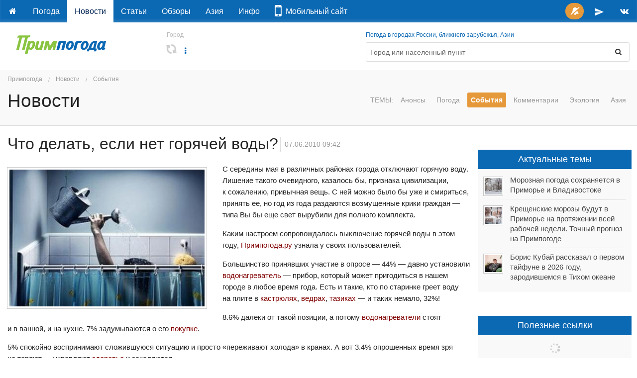

--- FILE ---
content_type: text/html; charset=utf-8
request_url: https://primpogoda.ru/news/chelovecheskij_faktor/chto_delate
body_size: 15690
content:
<!DOCTYPE html>
<!--[if IE 8]> 				 <html class="no-js lt-ie9" lang="ru" > <![endif]-->
<!--[if gt IE 8]><!--> <html class="no-js" lang="ru" > <!--<![endif]-->

<head>
	<title>Что делать, если нет горячей воды?</title>
	<meta name="Description" content="Погода и климат Приморского края, Дальнего Востока России и Азии" />
	

<meta charset="utf-8">
<meta name="referrer" content="origin-when-crossorigin" />

<meta id="viewport" name="viewport" content="width=1024, maximum-scale=1.0">
<!--<meta name="viewport" content="width=device-width, initial-scale=1.0, maximum-scale=1.0">-->
<!-- Change viewport for mobile -->
<script>
	var viewportMobile = 'width=device-width, initial-scale=1.0, maximum-scale=1.0';
	var isMobile = (window.location.host.substring(0,2) == 'm.');
	if (isMobile) {
		document.getElementById("viewport").setAttribute("content", viewportMobile);
	}	
</script>



<meta name="copyright" content="© Primpogoda.ru, 2001-2026" />
<meta name="author" content="© Black Fox Studio LLC, 2006-2026" />

<!-- Search engines-->
<meta name="google-site-verification" content="vUbvBm8IzCotn0pGksXzCkJ5cKkcQi3KePvdLiE-xZM" />
<meta name="yandex-verification" content="b5cbc9e855bd8a05" />

<link rel="apple-touch-icon" href="/templates/v2014/img/ios/apple-touch-icon.png">
<link rel="apple-touch-icon" sizes="76x76" href="/templates/v2014/img/ios/touch-icon-ipad.png">
<link rel="apple-touch-icon" sizes="120x120" href="/templates/v2014/img/ios/touch-icon-iphone-retina.png">
<link rel="apple-touch-icon" sizes="152x152" href="/templates/v2014/img/ios/touch-icon-ipad-retina.png">
<link rel="apple-touch-startup-image" href="/templates/v2014/img/ios/startup.png">

<!--<meta name="apple-itunes-app" content="app-id=1032942247">
<meta name="google-play-app" content="app-id=ru.primpogoda.app">-->
<link rel="android-touch-icon" href="/templates/v2014/img/android/app_icon.png" />


<link rel="shortcut icon" href="/favicon.ico" />
<!--% data getProperty(%pid%, 'anons_pic', 'facebook_image') %-->

<meta name="Keywords" content="Приморский, Приморская, приморская, Приморье, Владивосток, Владивостока, Приморья, Уссурийск, Находка, Артем, Дальнереченск, Дальнегорск, Лучегорск, Уссури, Амур, наводнение, подтопления, пожар, опасное явление, прогноз погоды, погода на завтра, погода се" />

<link rel="stylesheet" href="/templates/v2014/css/foundation.css" />


<link rel="stylesheet" href="/templates/v2014/css/custom.css?v=9.9" type="text/css" />

<link rel="stylesheet" href="/templates/v2014/css/holidays.css" type="text/css" />

<!--% data getRssMeta(57848) %
% data getAtomMeta(57848) % -->


<!-- Yandex.RTB -->
<!--<script>window.yaContextCb=window.yaContextCb||[]</script>—>
<!--<script src="https://yandex.ru/ads/system/context.js" async></script>-->

<!--<link rel="manifest" href="/manifest.json">-->
<link rel="manifest" href="/manifest.txt">

<!-- jQuery -->
<script src="https://code.jquery.com/jquery-2.1.1.min.js"></script>
<!--<script src="https://yandex.st/jquery/2.1.1/jquery.min.js"></script>-->
<!--<script src="https://yandex.st/jquery/cookie/1.0/jquery.cookie.min.js"></script>-->
<script src="https://cdnjs.cloudflare.com/ajax/libs/jquery-cookie/1.4.1/jquery.cookie.min.js"></script>

<!-- Open Graph protocol (Facebook, twitter, ...) -->
<meta property="og:site_name" content="Примпогода" />
<meta property="og:locale" content="ru_RU" />
<meta property="og:title" content="Что делать, если нет горячей воды?" />
<meta property="og:description" content=" " />
<meta property="og:url" content="https://primpogoda.ru/news/chelovecheskij_faktor/chto_delate" />
<meta property="og:type" content="article" />
<meta property="og:image" content="https://primpogoda.ru/images/cms/thumbs/3266ed24bc6415cf9a0d1543a8e53a31aa6e2161/076_1200_627_5_80.jpg" />	
<meta property="og:image:secure_url" content="https://primpogoda.ru/images/cms/thumbs/3266ed24bc6415cf9a0d1543a8e53a31aa6e2161/076_1200_627_5_80.jpg" />
<meta property="og:image:width" content="1200" />
<meta property="og:image:height" content="628" />

<meta name="twitter:card" content="summary_large_image" />
<meta name="twitter:site" content="@Primpogoda" />
<meta name="twitter:title" content="Что делать, если нет горячей воды?" />
<meta name="twitter:description" content="..." />
<meta name="twitter:image" content="https://primpogoda.ru/images/cms/thumbs/3266ed24bc6415cf9a0d1543a8e53a31aa6e2161/076_1200_627_5_80.jpg" />

<!-- Facebook instatn articles -->
<meta property="fb:pages" content="190521240970540" />

<link type="application/opensearchdescription+xml" rel="search" href="opensearch"/>

<link rel="canonical" href="https://primpogoda.ru/news/chelovecheskij_faktor/chto_delate" />

<!-- Google AdSense -->
<!--
<script async src="//pagead2.googlesyndication.com/pagead/js/adsbygoogle.js"></script>
<script>
  (adsbygoogle = window.adsbygoogle || []).push({
    google_ad_client: "ca-pub-0089663168959582",
    enable_page_level_ads: true
  });
</script>
-->




    <link rel="stylesheet" type="text/css" href="/templates/v2014/css/weather.css">
    <script type='text/javascript'>var OA_channel = 'pp/test/preview';</script>
</head>
<body>
 <!-- Google Tag Manager (noscript) -->
<noscript><iframe src="https://www.googletagmanager.com/ns.html?id=GTM-PZ26RHR"
height="0" width="0" style="display:none;visibility:hidden"></iframe></noscript>
<!-- End Google Tag Manager (noscript) -->
    
    <!-- % custom blockOldBrowsers() % -->
    <div class="bober-top text-center" style=""></div>
    
        <div class="sticky topbar-bg" data-options="sticky_on: large">
        <nav class="top-bar" data-topbar="">
          <ul class="title-area">
            <li class="name hide">
                <a href="/"><img src="/templates/v2014/img/logo_white.svg" alt="Примпогода" /></a>
            </li>
            <li class="toggle-topbar menu-icon"><a href="#">Меню</a></li>
          </ul>
          <section class="top-bar-section"> <!-- Right Nav Section -->
            <ul class="right">
                <!--<li class="alert"><a id="feedback-btn" href="https://fdb.ac/1rtr" target="_blank" onClick="//$('#side_tab').click(); return false;" title="Напишите нам"><i class="fa fa-comment fa-fw"></i></a></li>-->
                <li class="success push-bell hide">
                	<a title="Подписаться на push-уведомления" onclick="openSignalSubscribe(); return false;" style="padding: 0 0.4em;">
                		<span class="round orange-bg" style="padding: 0.5em;">
                			<i class="fa fa-bell-slash fa-fw"></i>
                		</span>
                	</a>
                </li>
                <!--<li><a href="https://facebook.com/primpogoda" target="_blank" title="Дружите с нами в Фейсбуке"><i class="fa fa-facebook fa-fw"></i></a></li>-->
                <!--<li><a href="https://twitter.com/Primpogoda" target="_blank" title="Читайте нас в Твиттере"><i class="fa fa-twitter fa-fw"></i></a></li>-->
                <li><a href="https://t.me/primpogodaru" target="_blank" title="Подписывайтесь на наш Телеграм-канал"><svg xmlns="http://www.w3.org/2000/svg" height="20px" viewBox="0 0 24 24" width="20px" fill="#FFFFFF" style="vertical-align: middle"><path d="M0 0h24v24H0z" fill="none"/><path d="M2.01 21L23 12 2.01 3 2 10l15 2-15 2z"/></svg></a></li>
                <li><a href="https://vk.com/primpogodagroup" target="_blank" title="Читайте нас во Вконтакте"><i class="fa fa-vk fa-fw"></i></a></li>
                <!--<li><a href="https://instagram.com/primpogoda.official" target="_blank" target="_blank" title="Смотрите нас в Инстаграме"><i class="fa fa-instagram fa-fw"></i></a></li>-->
                <!--<li><a href="https://www.youtube.com/PrimpogodaTV" target="_blank" target="_blank" title="Подписывайтесь на наш канал в YouTube"><i class="fa fa-youtube fa-fw"></i></a></li>-->
            </ul>
            <!-- Left Nav Section -->
            <ul class="left">
            	<li><a href="/"></a></li>
                 	<li><a href="/weather">Погода</a></li>	<li class="active"><a href="/news">Новости</a></li>	<li><a href="/articles">Статьи</a></li>	<li><a href="/today">Обзоры</a></li>	<li><a href="/asia">Азия</a></li>	<li><a href="/info">Инфо</a></li>
                 <!--<li class="alert"><a href="/contests/newyear2018" target="_blank"><i class="fa fa-trophy"></i> Конкурс!</a></li>-->
                 <!--<li class=""><a href="/leto/"><!--<i class="fa fa-sun-o"></i>--*> Лето!</a></li>-->
                 <li><a href="https://www.meteoservice.ru/weather/overview/vladivostok?utm_source=primpogoda" target="_blank"><i class="fa fa-mobile fa-2x"></i>&nbsp;&nbsp;Мобильный&nbsp;сайт</a></li>

                <!--<li class="alert show-for-medium-down"><a href="/contests/kids-art-2019/" target="_blank"><i class="fa fa-trophy fa-fw"></i></a></li>-->
                <!--<li class="alert show-for-large-up"><a href="/contests/kids-art-2019/" target="_blank"><i class="fa fa-trophy fa-fw"></i> Конкурс!</a></li>-->

                 <!--
                 <li class="alert show-for-medium-down"><a href="https://newyear2020.primpogoda.ru/" target="_blank"><i class="fa fa-trophy fa-fw"></i></a></li>
                 <li class="alert show-for-large-up"><a href="https://newyear2020.primpogoda.ru/" target="_blank"><i class="fa fa-trophy fa-fw"></i> Конкурс!</a></li>-->
                 
                 <!--<li class="show-for-medium-down"><a href="/contests/newyear2017/" target="_blank"><i class="fa fa-tree fa-fw"></i><i class="fa fa-gift fa-fw"></i></a></li>
                 <li class="show-for-large-up"><a href="/contests/newyear2017/" target="_blank"><i class="fa fa-tree fa-fw"></i> Конкурс!</a></li>-->
                 
                 <!--<li class="red-bg show-for-medium-down"><a href="/news/anons/tornament_2016" target="_blank"><i class="fa fa-gamepad fa-fw"></i><i class="fa fa-trophy fa-fw"></i></a></li>
                 <li class="red-bg show-for-large-up"><a href="/news/anons/tornament_2016" target="_blank"><i class="fa fa-gamepad"></i> Турнир!</a></li>-->
                 
                 
                 <!--<li class="show-for-medium-down alert"><a href="/avto/"><i class="fa fa-car fa-fw"></i></a></li>
                 <li class="show-for-large-up alert"><a href="/avto/"><i class="fa fa-car fa-fw"></i> Новый прогноз!</a></li>-->
                 <!--<li class="alert show-for-medium-down"><a href="/leto"><i class="fa fa-sun-o fa-fw"></i> Лето!</a></li>-->
                 
                 <!--<li class="alert show-for-large-up"><a href="/leto"><i class="fa fa-sun-o fa-fw"></i> Погода на пляжах!</a></li>-->
            </ul>
          </section>
        </nav>    
    </div>
    
    
    <!--<div class="panel alert">На сайте идут технические работы. Нормальная работа сайта в скором времени будет восстановлена. Приносим извинения за неудобства.</div>-->

	<div class="row page-top holiday">
    	<!-- Logo -->
        <div class="large-3 medium-3 small-12 columns">
        	<a href="/" class="logo">
        		<img src="/templates/v2014/img/logo.svg"  onerror="this.onerror=null; this.src='/templates/v2014/img/logo.png'" alt="Примпогода" />
        		<!--<img src="%template_resources%img/logo_grey.png" onerror="this.onerror=null; this.src='%template_resources%img/logo.png'" />-->
        	</a>
        	<div class="holiday-text"></div>
        </div>
        
        <!-- 9 мая -->
        <!--<div class="large-1 medium-1 hide-for-small columns"><div style="display: block; background-image: url(%template_resources%img/george_ribbon.png); background-repeat: repeat-y; background-size: 100%; position: absolute; min-width: 72px; height: 5.6em; top: -1.1em" class="ribbon"></div>&nbsp;</div>-->
        <div class="columns large-9 medium-9 small-12">
        	<div class="row">
		        <div class="large-5 medium-5 small-12 columns location">
		        	<!--<div class="large-2 medium-3 small-12 columns location" rel="9may">-->
		        	<small>Город</small>
		            <div>
		            	<h4 id="mycity-container"><i class="fa fa-refresh fa-spin grey semi-transparent"></i></h4>
		            	<a data-dropdown="weather-drop-down-menu" class="dropdown-botton" aria-controls="weather-drop-down-menu" aria-expanded="false">
		            		<i class="fa fa-ellipsis-v fa-fw" aria-hidden="true"></i>
		            	</a>
		            	<div id="weather-drop-down-menu" class="weather-menu tiny f-dropdown" data-dropdown-content>
		            	</div>	
		            	<span class="edit"><a href="#" class="show-for-touch" data-reveal-id="location"><i class="fa fa-edit fa-fw"></i></a></span>
		            </div>
		        </div>
		        
		        <!--
		        <div class="large-1 medium-1 small-12 columns text-right no-padding-right">
		            <div class="spacer-double"></div>
		            <div>
		            	<a href="/internal/map/?zoom=6" data-reveal-id="ppmap" onClick="if($('#ppmap iframe').attr('src') == '') { $('#ppmap iframe').attr('src', $(this).attr('href')); }" title="Погода на карте"><i class="fa fa-globe fa-lg" style="font-size: 1.5em;"></i></a>
		            </div>
		        </div>
		        -->
		
		        <div class="large-7 medium-7 small-12 columns">
		        	<small><a href="/weather/">Погода в городах России, ближнего зарубежья, Азии</a></small>
		        	<form method="get" action="/search/search_weather/" id="search_form" class="panel radius outlined">
		                <div class="row collapse">
		                    <div class="medium-11 small-10 columns">
		                    	<input type="text" autofocus class="autocomplete flat transparent nospace-bottom" placeholder="Город или населенный пункт" name="q" id="search_txt" autocomplete="off" data-dropdown="keywords" />
		                    </div>
		                    <div class="medium-1 small-2 columns">
		                        <button class="postfix secondary flat transparent nospace-bottom" type="button" onClick="submit()"><i class="fa fa-search fa-fw"></i></button>
		                    </div>
		                </div>
		            </form>
		        </div>
		        <!--<div class="medium-3 small-12 columns"></div>-->
	        </div>
        </div>
        
        <div id="favorites-container" class="columns"></div>
    </div>
    
    
    
        
    <div id="location" class="reveal-modal small" data-reveal="">
		<div class="font-2x">Мой город</div>
       	<div class="spacer-single"></div>
      <form class="lead nospace-bottom" id="select-city" action="/internal/setmycity/do/" method="get">
      	<input type="text" name="city" id="my_city_input" value="" placeholder="Город или населенный пункт" class="autocomplete prevent-jump" data-dropdown="keywords" autocomplete="off" />
        <div class="spacer-double"></div>
        
        <button type="submit" class="button tiny radius nospace-bottom">Сохранить</button>
        <button type="button" class="button tiny secondary radius right nospace-bottom" onClick="$('.close-reveal-modal').click()">Отмена</button>
      </form>
      <a class="close-reveal-modal">&#215;</a>
    </div>
    
    <div id="keywords" class="f-dropdown small keywords hide" data-dropdown-content="">
        <!--% data doSelection('v2014_cities', 'v2014_cities') %-->
    </div>

 <div id="favorites-container"></div>
<!-- HEADER -->
 <div class="content-header">
      <div class="row">
            <div class="large-12 medium-12 small-12 columns">
                 
<ul class="breadcrumbs">
  <li><a href="/">Примпогода</a></li>
  <li><a href="/news">Новости</a></li><li><a href="/news/chelovecheskij_faktor">События</a></li>
</ul>  
				
                
                <div class="row">
                	<div class="large-3 medium-3 small-12 columns">
                        <h2>
Новости
</h2>
                        <!--<h1>%h1%</h1>-->
                    </div>
                	<div class="large-9 medium-9 small-12 columns">
                		<dl class="sub-nav right">
                			<dt>Темы:</dt>
                				 	<dd><a href="/news/anons">Анонсы</a></dd>
    	<dd><a href="/news/pogoda">Погода</a></dd>
    	<dd class="active"><a href="/news/chelovecheskij_faktor">События</a></dd>	<dd><a href="/news/comments">Комментарии</a></dd>
    	<dd><a href="/news/ecology">Экология</a></dd>
    	<dd><a href="/news/asia1">Азия</a></dd>
    
                		</dl>
                	</div>
                </div>
                
                <div class="spacer-single"></div>
          </div> 
      </div>
</div>
<!--/  HEADER -->

<!-- CONTENT -->    
    <div class="row">
        
        <div class="large-9 medium-8 small-12 columns">
       		<div class="spacer-single"></div>
             <!--<div class="%custom getAdsClass()% height150">%catalog viewObject('/ads/forecast_a1', 'v2016_banner')%</div>-->
            
            <div class="page-content">
                <style>.template-articles { display: none; }</style>
                
<div class="news-detail" data-news-id="57848" data-news-feed-id="44403" data-url="/news/chelovecheskij_faktor/chto_delate">
    
<h1>Что делать, если нет горячей воды?</h1>

    <h6 class="date">07.06.2010 09:42</h6>
    <div class="spacer-single"></div>
    
<span class="th left">
<img src="/images/cms/thumbs/3266ed24bc6415cf9a0d1543a8e53a31aa6e2161/076_400_auto_jpg.jpg" width="400" height="280" border="0" class="news_photo" alt="Что делать, если нет горячей воды?" title="Что делать, если нет горячей воды?" />
</span>

    <p>C&nbsp;середины мая в&nbsp;различных районах города отключают горячую воду. Лишение такого очевидного, казалось&nbsp;бы, признака цивилизации, к&nbsp;сожалению, привычная вещь. С&nbsp;ней можно было&nbsp;бы уже и&nbsp;смириться, принять&nbsp;ее, но&nbsp;год из&nbsp;года раздаются возмущенные крики граждан&nbsp;&mdash; типа Вы&nbsp;бы еще свет вырубили для полного комплекта. </p><p>Каким настроем сопровождалось выключение горячей воды в&nbsp;этом году, <font color="#800000">Примпогода.ру</font> узнала у&nbsp;своих пользователей.
</p><p>Большинство принявших участие в&nbsp;опросе&nbsp;&mdash; 44%&nbsp;&mdash; давно установили <font color="#800000">водонагреватель&nbsp;</font>&mdash; прибор, который может пригодиться в&nbsp;нашем городе в&nbsp;любое время года. Есть и&nbsp;такие, кто по&nbsp;старинке греет воду на&nbsp;плите в&nbsp;<font color="#800000">кастрюлях</font>, <font color="#800000">ведрах</font>, <font color="#800000">тазиках&nbsp;</font>&mdash; и&nbsp;таких немало, 32%! </p><p>8.6% далеки от&nbsp;такой позиции, а&nbsp;потому <font color="#800000">водонагреватели </font>стоят и&nbsp;в&nbsp;ванной, и&nbsp;на&nbsp;кухне. 7%&nbsp;задумываются о&nbsp;его <font color="#800000">покупке</font>.
</p><p>5%&nbsp;спокойно воспринимают сложившуюся ситуацию и&nbsp;просто &laquo;переживают холода&raquo; в&nbsp;кранах. А&nbsp;вот 3.4% опрошенных время зря не&nbsp;теряют&nbsp;&mdash; укрепляют <font color="#800000">здоровье </font>и&nbsp;закаляются.

</p><p>Итак, результаты опроса <strong>Как Вы&nbsp;переживаете отключение горячей воды?</strong>

</p><p>Давно установил водонагреватель&nbsp;&mdash; во&nbsp;Владивостоке вещь необходимая в&nbsp;любое время года <strong><font color="#800000">44%
</font></strong></p><p>Чертыхаясь, грею воду в&nbsp;тазиках и&nbsp;кастрюлях <font color="#800000"><strong>32%</strong></font></p><p>
Холодная вода&nbsp;&mdash; каменный век, нагреватель стоит и&nbsp;в&nbsp;ванне, и&nbsp;на&nbsp;кухне для мытья посуды <strong><font color="#800000">8.6%
</font></strong></p><p>Задумываюсь о&nbsp;покупке водонагревателя <strong><font color="#800000">7%</font></strong></p><p>Понимаю, что это вынужденная и&nbsp;необходимая мера, приходится мириться <strong><font color="#800000">5%
</font></strong></p><p>Нет горячей воды&nbsp;&mdash; самое время закаляться! <font color="#800000"><strong>3.4%</strong></font></p>
    
    <hr class="dotted" />
    <div class="metadata photograph right grey"></div>
    <div class="metadata source grey"></div>
    
    <div class="spacer-double"></div>
</div>



<ul class="large-block-grid-6 medium-block-grid-4 small-block-grid-2" data-clearing=""> 
    
    
    
    
    
    
    
    
    
    
    
    
    
    
    
    
    
    
    
    
    
    
    
    
    
    
    
    
    
    
</ul>

<div id="social-buttons" class="">
	<div class="row">
        <div class="large-12 medium-12 small-12 columns text-center">
            <!-- AddThis Button BEGIN -->
            <span class="grey font-small">Поделитесь новостью</span>
            <div class="addthis_sharing_toolbox"></div>
            <!-- AddThis Button END -->
        </div>
      </div>
      
      <hr class="dotted" />
</div>

<div class="spacer-single"></div>
<!--%banners insert('news_bottom')%-->
<div class="bober height150"><div class="expanded" style="background-color: " data-title="A-2" data-sizes="730x150, 730x200, 728x90, 650x150"><div id="yandex_rtb_R-A-1573335-2" class="slot_a2" data-backup-ad="adfox_174723938560514894" data-delay="1500" data-pp="h" data-ps="fmvc" data-p2="p"></div></div></div>
<div class="spacer-single"></div>

<div class="row">
  <div class="large-12 medium-12 small-12 columns">
  		
<div id="related_news" class="related-news">   
	<div class="row">
		<div class="columns small-6">
		    <h4>Другие <span class="lowercase">
Новости
</span> на тему</h4>
		    <ul class="no-bullet news-list">
<li >
  <div class="row">
      <div class="small-3 medium-3 large-3 no-padding-right columns"><a class="th" href="/news/chelovecheskij_faktor/podvedenie_pogodnyh_itogov_2024_goda_v_primorskom_krae_chast_i">

<img src="/images/cms/thumbs/7b26ae2e4382f5dff119e5b0b91233cfef6d168f/22-03_93_93_5_85.jpg" alt="Подведение погодных итогов 2024 года в Приморском крае" />

</a></div>
      <div class="small-9 medium-9 large-9 columns">
          <div class="date">25.12.2024 14:00</div>
          <a href="/news/chelovecheskij_faktor/podvedenie_pogodnyh_itogov_2024_goda_v_primorskom_krae_chast_i">Подведение погодных итогов 2024 года в Приморском крае</a>
      </div>
  </div>
</li>

<li class="photoreview" style='display: none'>
  <div class="date spacer-double"><i class="fa fa-camera fa-lg "></i>&nbsp; Фоторепортаж  &nbsp;25.12.2024 14:00</div>
  <div><a href="/news/chelovecheskij_faktor/podvedenie_pogodnyh_itogov_2024_goda_v_primorskom_krae_chast_i">Подведение погодных итогов 2024 года в Приморском крае</a></div> 
  <ul onclick="location.href='/news/chelovecheskij_faktor/podvedenie_pogodnyh_itogov_2024_goda_v_primorskom_krae_chast_i'" class="small-block-grid-4 medium-block-grid-4 large-block-grid-4 nospace-bottom">
      <li><a class="th"></a></li>
      <li><a class="th"></a></li>
      <li><a class="th"></a></li>
      <li><a class="th"></a></li>
  </ul>
</li>

<li >
  <div class="row">
      <div class="small-3 medium-3 large-3 no-padding-right columns"><a class="th" href="/news/chelovecheskij_faktor/do_31_marta_prinimayutsya_vnimatelnye_k_vladivostoku_fotografii_na_gorodskoj_konkurs_port_pripiski_vladivostok_2023">

<img src="/images/cms/thumbs/812986509ba0e7c79755c94d02fc2dd40c133934/12_1_93_93_5_85.png" alt="До 31 марта принимаются внимательные к Владивостоку фотографии на городской конкурс «Порт приписки Владивосток 2023»" />

</a></div>
      <div class="small-9 medium-9 large-9 columns">
          <div class="date">29.03.2024 15:00</div>
          <a href="/news/chelovecheskij_faktor/do_31_marta_prinimayutsya_vnimatelnye_k_vladivostoku_fotografii_na_gorodskoj_konkurs_port_pripiski_vladivostok_2023">До 31 марта принимаются внимательные к Владивостоку фотографии на городской конкурс «Порт приписки Владивосток 2023»</a>
      </div>
  </div>
</li>

<li class="photoreview" style='display: none'>
  <div class="date spacer-double"><i class="fa fa-camera fa-lg "></i>&nbsp; Фоторепортаж  &nbsp;29.03.2024 15:00</div>
  <div><a href="/news/chelovecheskij_faktor/do_31_marta_prinimayutsya_vnimatelnye_k_vladivostoku_fotografii_na_gorodskoj_konkurs_port_pripiski_vladivostok_2023">До 31 марта принимаются внимательные к Владивостоку фотографии на городской конкурс «Порт приписки Владивосток 2023»</a></div> 
  <ul onclick="location.href='/news/chelovecheskij_faktor/do_31_marta_prinimayutsya_vnimatelnye_k_vladivostoku_fotografii_na_gorodskoj_konkurs_port_pripiski_vladivostok_2023'" class="small-block-grid-4 medium-block-grid-4 large-block-grid-4 nospace-bottom">
      <li><a class="th"></a></li>
      <li><a class="th"></a></li>
      <li><a class="th"></a></li>
      <li><a class="th"></a></li>
  </ul>
</li>

<li >
  <div class="row">
      <div class="small-3 medium-3 large-3 no-padding-right columns"><a class="th" href="/news/chelovecheskij_faktor/prisylajte_foto_na_homeportvladivostokart_i_u_neyo_budet_shans_popast_na_oblozhku_ezhegodnoj_fotoknigi_o_vladivostoke">

<img src="/images/cms/thumbs/812986509ba0e7c79755c94d02fc2dd40c133934/12_10_93_93_5_85.png" alt="Присылайте фото на homeportvladivostok.art – и у неё будет шанс попасть на обложку ежегодной фото-книги о Владивостоке!" />

</a></div>
      <div class="small-9 medium-9 large-9 columns">
          <div class="date">27.03.2024 11:00</div>
          <a href="/news/chelovecheskij_faktor/prisylajte_foto_na_homeportvladivostokart_i_u_neyo_budet_shans_popast_na_oblozhku_ezhegodnoj_fotoknigi_o_vladivostoke">Присылайте фото на homeportvladivostok.art – и у неё будет шанс попасть на обложку ежегодной фото-книги о Владивостоке!</a>
      </div>
  </div>
</li>

<li class="photoreview" style='display: none'>
  <div class="date spacer-double"><i class="fa fa-camera fa-lg "></i>&nbsp; Фоторепортаж  &nbsp;27.03.2024 11:00</div>
  <div><a href="/news/chelovecheskij_faktor/prisylajte_foto_na_homeportvladivostokart_i_u_neyo_budet_shans_popast_na_oblozhku_ezhegodnoj_fotoknigi_o_vladivostoke">Присылайте фото на homeportvladivostok.art – и у неё будет шанс попасть на обложку ежегодной фото-книги о Владивостоке!</a></div> 
  <ul onclick="location.href='/news/chelovecheskij_faktor/prisylajte_foto_na_homeportvladivostokart_i_u_neyo_budet_shans_popast_na_oblozhku_ezhegodnoj_fotoknigi_o_vladivostoke'" class="small-block-grid-4 medium-block-grid-4 large-block-grid-4 nospace-bottom">
      <li><a class="th"></a></li>
      <li><a class="th"></a></li>
      <li><a class="th"></a></li>
      <li><a class="th"></a></li>
  </ul>
</li>

<li >
  <div class="row">
      <div class="small-3 medium-3 large-3 no-padding-right columns"><a class="th" href="/news/chelovecheskij_faktor/oskolki_istorij_vladivostoka_2023_goda_v_vashih_fotografiyah">

<img src="/images/cms/thumbs/812986509ba0e7c79755c94d02fc2dd40c133934/12_9_93_93_5_85.png" alt="Осколки историй Владивостока 2023 года – в ваших фотографиях на конкурсе «Порт приписки Владивосток»" />

</a></div>
      <div class="small-9 medium-9 large-9 columns">
          <div class="date">22.03.2024 14:00</div>
          <a href="/news/chelovecheskij_faktor/oskolki_istorij_vladivostoka_2023_goda_v_vashih_fotografiyah">Осколки историй Владивостока 2023 года – в ваших фотографиях на конкурсе «Порт приписки Владивосток»</a>
      </div>
  </div>
</li>

<li class="photoreview" style='display: none'>
  <div class="date spacer-double"><i class="fa fa-camera fa-lg "></i>&nbsp; Фоторепортаж  &nbsp;22.03.2024 14:00</div>
  <div><a href="/news/chelovecheskij_faktor/oskolki_istorij_vladivostoka_2023_goda_v_vashih_fotografiyah">Осколки историй Владивостока 2023 года – в ваших фотографиях на конкурсе «Порт приписки Владивосток»</a></div> 
  <ul onclick="location.href='/news/chelovecheskij_faktor/oskolki_istorij_vladivostoka_2023_goda_v_vashih_fotografiyah'" class="small-block-grid-4 medium-block-grid-4 large-block-grid-4 nospace-bottom">
      <li><a class="th"></a></li>
      <li><a class="th"></a></li>
      <li><a class="th"></a></li>
      <li><a class="th"></a></li>
  </ul>
</li>
</ul>
		</div>
		
		<div class="columns small-6">
		    <h4>Сюжетная линия</h4>
		    <ul class="no-bullet news-list">    
<li >
  <div class="row">
      <div class="small-3 medium-3 large-3 no-padding-right columns"><a class="th" href="/news/chelovecheskij_faktor/den_rybaka_prigotovil_dlya_zhitelej_vladivostoka_kulinarnyj_shefbatl_o_mega_vkus">

<img src="/images/cms/thumbs/510b06015681c69bf5d5ada03b592ac72b6d4177/3_13_93_93_5_85.jpg" alt="День рыбака приготовил для жителей Владивостока кулинарный шеф-батл «О!Мега Вкус»" />

</a></div>
      <div class="small-9 medium-9 large-9 columns">
          <div class="date">04.07.2023 13:00</div>
          <a href="/news/chelovecheskij_faktor/den_rybaka_prigotovil_dlya_zhitelej_vladivostoka_kulinarnyj_shefbatl_o_mega_vkus">День рыбака приготовил для жителей Владивостока кулинарный шеф-батл «О!Мега Вкус»</a>
      </div>
  </div>
</li>

<li class="photoreview" style='display: none'>
  <div class="date spacer-double"><i class="fa fa-camera fa-lg "></i>&nbsp; Фоторепортаж  &nbsp;04.07.2023 13:00</div>
  <div><a href="/news/chelovecheskij_faktor/den_rybaka_prigotovil_dlya_zhitelej_vladivostoka_kulinarnyj_shefbatl_o_mega_vkus">День рыбака приготовил для жителей Владивостока кулинарный шеф-батл «О!Мега Вкус»</a></div> 
  <ul class="small-block-grid-4 medium-block-grid-4 large-block-grid-4 nospace-bottom">
      <li><a href="/news/chelovecheskij_faktor/den_rybaka_prigotovil_dlya_zhitelej_vladivostoka_kulinarnyj_shefbatl_o_mega_vkus" class="th"></a></li>
      <li><a href="/news/chelovecheskij_faktor/den_rybaka_prigotovil_dlya_zhitelej_vladivostoka_kulinarnyj_shefbatl_o_mega_vkus" class="th"></a></li>
      <li><a href="/news/chelovecheskij_faktor/den_rybaka_prigotovil_dlya_zhitelej_vladivostoka_kulinarnyj_shefbatl_o_mega_vkus" class="th"></a></li>
      <li><a href="/news/chelovecheskij_faktor/den_rybaka_prigotovil_dlya_zhitelej_vladivostoka_kulinarnyj_shefbatl_o_mega_vkus" class="th"></a></li>
  </ul>
</li>

        
<li >
  <div class="row">
      <div class="small-3 medium-3 large-3 no-padding-right columns"><a class="th" href="/news/chelovecheskij_faktor/1000_porcij_dobrosupa_razdadut_na_dne_rybaka_vo_vladivostoke">

<img src="/images/cms/thumbs/510b06015681c69bf5d5ada03b592ac72b6d4177/3_11_93_93_5_85.jpg" alt="1000 порций Добросупа раздадут на Дне рыбака во Владивостоке" />

</a></div>
      <div class="small-9 medium-9 large-9 columns">
          <div class="date">03.07.2023 16:00</div>
          <a href="/news/chelovecheskij_faktor/1000_porcij_dobrosupa_razdadut_na_dne_rybaka_vo_vladivostoke">1000 порций Добросупа раздадут на Дне рыбака во Владивостоке</a>
      </div>
  </div>
</li>

<li class="photoreview" style='display: none'>
  <div class="date spacer-double"><i class="fa fa-camera fa-lg "></i>&nbsp; Фоторепортаж  &nbsp;03.07.2023 16:00</div>
  <div><a href="/news/chelovecheskij_faktor/1000_porcij_dobrosupa_razdadut_na_dne_rybaka_vo_vladivostoke">1000 порций Добросупа раздадут на Дне рыбака во Владивостоке</a></div> 
  <ul class="small-block-grid-4 medium-block-grid-4 large-block-grid-4 nospace-bottom">
      <li><a href="/news/chelovecheskij_faktor/1000_porcij_dobrosupa_razdadut_na_dne_rybaka_vo_vladivostoke" class="th"></a></li>
      <li><a href="/news/chelovecheskij_faktor/1000_porcij_dobrosupa_razdadut_na_dne_rybaka_vo_vladivostoke" class="th"></a></li>
      <li><a href="/news/chelovecheskij_faktor/1000_porcij_dobrosupa_razdadut_na_dne_rybaka_vo_vladivostoke" class="th"></a></li>
      <li><a href="/news/chelovecheskij_faktor/1000_porcij_dobrosupa_razdadut_na_dne_rybaka_vo_vladivostoke" class="th"></a></li>
  </ul>
</li>

        
<li >
  <div class="row">
      <div class="small-3 medium-3 large-3 no-padding-right columns"><a class="th" href="/news/chelovecheskij_faktor/chislennost_naseleniya_zemli_dostigla_8_milliardov">

<img src="/images/cms/thumbs/4f9979907ba9ef705888899ff28a627b7cd95c2c/14_7_93_93_5_85.jpg" alt="Численность населения Земли достигла 8 миллиардов" />

</a></div>
      <div class="small-9 medium-9 large-9 columns">
          <div class="date">15.11.2022 14:00</div>
          <a href="/news/chelovecheskij_faktor/chislennost_naseleniya_zemli_dostigla_8_milliardov">Численность населения Земли достигла 8 миллиардов</a>
      </div>
  </div>
</li>

<li class="photoreview" style='display: none'>
  <div class="date spacer-double"><i class="fa fa-camera fa-lg "></i>&nbsp; Фоторепортаж  &nbsp;15.11.2022 14:00</div>
  <div><a href="/news/chelovecheskij_faktor/chislennost_naseleniya_zemli_dostigla_8_milliardov">Численность населения Земли достигла 8 миллиардов</a></div> 
  <ul class="small-block-grid-4 medium-block-grid-4 large-block-grid-4 nospace-bottom">
      <li><a href="/news/chelovecheskij_faktor/chislennost_naseleniya_zemli_dostigla_8_milliardov" class="th"></a></li>
      <li><a href="/news/chelovecheskij_faktor/chislennost_naseleniya_zemli_dostigla_8_milliardov" class="th"></a></li>
      <li><a href="/news/chelovecheskij_faktor/chislennost_naseleniya_zemli_dostigla_8_milliardov" class="th"></a></li>
      <li><a href="/news/chelovecheskij_faktor/chislennost_naseleniya_zemli_dostigla_8_milliardov" class="th"></a></li>
  </ul>
</li>

        
<li >
  <div class="row">
      <div class="small-3 medium-3 large-3 no-padding-right columns"><a class="th" href="/news/chelovecheskij_faktor/v_primore_vygorelo_250_ga_lesa">

<img src="/images/cms/thumbs/393842b8e946bdbb307c0683d5acc9ceb1348c0f/24_5_93_93_5_85.jpg" alt="За три дня в Приморье выгорело 260 га леса из-за тёплой и сухой погоды" />

</a></div>
      <div class="small-9 medium-9 large-9 columns">
          <div class="date">24.10.2022 14:00</div>
          <a href="/news/chelovecheskij_faktor/v_primore_vygorelo_250_ga_lesa">За три дня в Приморье выгорело 260 га леса из-за тёплой и сухой погоды</a>
      </div>
  </div>
</li>

<li class="photoreview" style='display: none'>
  <div class="date spacer-double"><i class="fa fa-camera fa-lg "></i>&nbsp; Фоторепортаж  &nbsp;24.10.2022 14:00</div>
  <div><a href="/news/chelovecheskij_faktor/v_primore_vygorelo_250_ga_lesa">За три дня в Приморье выгорело 260 га леса из-за тёплой и сухой погоды</a></div> 
  <ul class="small-block-grid-4 medium-block-grid-4 large-block-grid-4 nospace-bottom">
      <li><a href="/news/chelovecheskij_faktor/v_primore_vygorelo_250_ga_lesa" class="th"></a></li>
      <li><a href="/news/chelovecheskij_faktor/v_primore_vygorelo_250_ga_lesa" class="th"></a></li>
      <li><a href="/news/chelovecheskij_faktor/v_primore_vygorelo_250_ga_lesa" class="th"></a></li>
      <li><a href="/news/chelovecheskij_faktor/v_primore_vygorelo_250_ga_lesa" class="th"></a></li>
  </ul>
</li>

    </ul>
	    </div>
    
    	
   </div>
</div>

  </div>
  <!--<div class="large-6 medium-6 small-6 columns">
  			 % custom insertDisqusComments(57848, 'default') %
  </div>-->
</div>

            </div>
            
            <div class="spacer-single"></div>
            
            <div class="bober height150"><div class="expanded" style="background-color: " data-title="A-3" data-sizes="730x150, 730x200, 728x90, 650x150"><div id="yandex_rtb_R-A-1573335-3" class="slot_a3" data-backup-ad="adfox_174723954275594894" data-delay="1500" data-pp="i" data-ps="fmvc" data-p2="p"></div></div></div>
            <div class="spacer-single"></div>

            <div id="infinite-news-container" data-news-feed-id="44403"></div>
            
            <div><a href="#"><i class="fa fa-long-arrow-up fa-fw"></i>Вверх</a></div>
        </div>
        
        <div class="large-3 medium-4 small-12 columns side-column">
             <div class="spacer-single"></div>
              
             
              <div class="bober"><div class="expanded" style="background-color: " data-title="B-1" data-sizes="300x250, 240x400, 250x250, 200x200, 320x480, 300x600 (Premium)"><div id="yandex_rtb_R-A-1573335-19" class="slot_b1" data-backup-ad="adfox_174681386416111586" data-delay="1500" data-pp="ceqx" data-ps="fmvc" data-p2="p"></div></div></div>
          
              <h5><a href="#" class="button expand">Актуальные темы</a></h5>
              <div class="panel flat">
                  <ul class="no-bullet news-list ajax" data-source="/news/actual/?limit={limit} #list li" data-limit="7"><div class="text-center"><i class="fa fa-spinner fa-spin fa-lg grey semi-transparent"></i></div></ul>
               </div>
               <div class="spacer-single"></div>
               
              <div class="bober"><div class="expanded" style="background-color: " data-title="B-2" data-sizes="300x250, 240x400, 250x250, 200x200, 320x480, 300x600 (Premium)"><div id="yandex_rtb_R-A-1573335-5" class="slot_b2" data-backup-ad="adfox_174768072020844894" data-delay="1500" data-pp="gcih" data-ps="fmvc" data-p2="p"></div></div></div>
          
              <h5><a href="#" class="button expand">Полезные ссылки</a></h5>
              <div class="panel flat">
                  <ul class="no-bullet news-list ajax" data-source="/internal/useful_links_ajax/?limit={limit} #list li" data-limit="10"><div class="text-center"><i class="fa fa-spinner fa-spin fa-lg grey semi-transparent"></i></div></ul>
               </div>
            <div class="spacer-single"></div>
               <!--<div class="%custom getAdsClass()%">% banners insert('through_under_useful') %</div>-->
				<div class="bober stick-to-top" data-margin-top="60"><div class="expanded" style="background-color: " data-title="B-3" data-sizes="300x250, 240x400, 250x250, 200x200, 320x480, 300x600 (Premium)"><div id="yandex_rtb_R-A-1573335-6" class="slot_b3" data-backup-ad="adfox_174768075356224894" data-delay="1500" data-pp="gcii" data-ps="fmvc" data-p2="p"></div></div></div>
        </div>
        
    </div>

<!-- / CONTENT -->   

<div class="footer">
      <div class="row">
          <div class="medium-4 columns">
          	  <div class="label large round right">12+</div>
              <div>&copy; «Примпогода», 2001-2026</div>
              <div class="spacer-micro"></div>
              <div>&copy; «Примгидромет», 2001-2026</div>
              <div class="spacer-micro"></div>
              <small class="semi-transparent">«Примпогода» является зарегистрированным товарным знаком на территории РФ.</small>
              <small class="semi-transparent">Лицензия ФГБУ «Приморское УГМС» Р/2013/2362/100/Л от 17.06.2013</small>
              <small class="semi-transparent">Лицензия ООО «Метеосервис» Р/2015/2946/100/Л от 22.12.2015</small>
              <!--<small class="semi-transparent">Font generated by <a href="http://www.flaticon.com">flaticon.com</a>
 under <a href="http://creativecommons.org/licenses/by/3.0/">CC BY</a>. The authors are: <a href="http://yanlu.de">Yannick</a>, <a href="http://www.freepik.com">Freepik</a>, <a href="http://www.icons8.com">Icons8</a>.</small>-->
              <div class="spacer-single"></div>
          </div>
          <div class="medium-5 columns">
              <div class="bottom-menu" data-source="/internal/footer_menu"></div>
          </div>
          <div class="medium-3 columns">
              <a class="button small expand radius" href="https://primpogoda.typeform.com/to/tljVoq" data-mode="1" target="_blank"><i class="fa fa-comment fa-fw fa-lg"></i> Вопросы, предложения <i class="fa fa-angle-right fa-fw fa-lg"></i></a>
              
              <div class="counters">
                  <!--LiveInternet counter--><script type="text/javascript"><!--
                  document.write("<a href='http://www.liveinternet.ru/click' "+
                  "target=_blank><img src='https://counter.yadro.ru/hit?t44.2;r"+
                  escape(document.referrer)+((typeof(screen)=="undefined")?"":
                  ";s"+screen.width+"*"+screen.height+"*"+(screen.colorDepth?
                  screen.colorDepth:screen.pixelDepth))+";u"+escape(document.URL)+
                  ";h"+escape(document.title.substring(0,80))+";"+Math.random()+
                  "' alt='' title='LiveInternet' "+
                  "border='0' width='31' height='31'><\/a>")
                  //--></script><!--/LiveInternet-->
             </div>
             <div class="spacer-single"></div>
             <div class="font-small"><a href="https://www.meteoservice.ru/weather/overview/moskva">Погода в Москве</a> по данным <a href="https://www.meteoservice.ru/">Meteoservice.ru</a> | <a href="https://meteodays.com">Meteodays.com</a></div>
             <div class="font-small"><a href="https://www.meteoservice.ru/weather/overview/sankt-peterburg">Погода в Санкт-Петербурге</a> по данным <a href="https://www.meteoservice.ru/">Meteoservice.ru</a> | <a href="https://meteodays.com">Meteodays.com</a></div>
             <small class="semi-transparent">Дизайн &mdash; <a href="http://black-fox.ru/" target="_blank">Студия &laquo;Чёрный лис&raquo;</a></small>
             <!--
             <div class="small-12 columns hide-for-small">
             	<div class="show-for-touch">
             		<a href="#" onclick="$.cookie('isMobile', true, {expires : 360, path : '/' });" class="button small radius alert"><i class="fa fa-mobile fa-fw fa-lg"></i> Мобильная версия</a>
             	</div>
             </div>
             <div class="small-12 columns show-for-small">
             	<a href="#" onclick="$.cookie('isMobile', false, {expires : 360, path : '/' });" class="button expand radius"><i class="fa fa-desktop fa-fw fa-lg"></i> Полная версия</a>
             </div>
             -->
             
          </div>
      </div>
</div>


<!-- ClickTripz Ad -->
<!--
<script async charset="UTF-8" data-publisher="53410582d2b1422eb55028eca3261cdb" src="https://compare-static.primpogoda.ru/tag.js"></script>
<script>
    window._CTZ = {
        "enabled": true,
         "verticals": {
             "hotel": {
                 "active": true,
                 "search": {
                     "city": "Sochi",
                     "province": "KRA",
                     "countryCode": "RU"
                  }
              }
         }
        };
    </script>
-->
<!-- Travel Payouts - Booking Booster -->
<script data-noptimize="1" data-cfasync="false" data-wpfc-render="false">
  (function () {
      var script = document.createElement("script");
      script.async = 1;
      script.src = 'https://emrldtp.com/MzUxNTM4.js?t=351538';
      document.head.appendChild(script);
  })();
</script>

<!-- Metrika counter --><script type="text/javascript">(function (d, w, c) { (w[c] = w[c] || []).push(function() { try { w.yaCounter131446 = new Ya.Metrika({id:131446, webvisor:true, clickmap:true, accurateTrackBounce:true,type:1}); } catch(e) { } }); var n = d.getElementsByTagName("script")[0], s = d.createElement("script"), f = function () { n.parentNode.insertBefore(s, n); }; s.type = "text/javascript"; s.async = true; s.src = (d.location.protocol == "https:" ? "https:" : "http:") + "//mc.yandex.ru/metrika/watch.js"; if (w.opera == "[object Opera]") { d.addEventListener("DOMContentLoaded", f, false); } else { f(); } })(document, window, "yandex_metrika_callbacks");</script><noscript><div><img src="//mc.yandex.ru/watch/131446?cnt-class=1" style="position:absolute; left:-9999px;" alt="" /></div></noscript><!-- /Yandex.Metrika counter -->

<script src="https://cdn.jsdelivr.net/modernizr/2.8.3/modernizr.min.js"></script>
<script src="/templates/v2014/js/vendor/json2/2011-10-19/json2.min.js"></script>

<!--<script src="https://yandex.st/jquery/cookie/1.0/jquery.cookie.min.js"></script>-->

<!--<script src="%template_resources%js/foundation.min.js?v=5.4.5"></script>-->
<script src="/templates/v2014/js/foundation.min.js?v=5.5.3"></script>
<script src="/templates/v2014/js/foundation/foundation.orbit.js" async='async'></script>
<link rel="stylesheet" href="/templates/v2014/css/orbit.css" type="text/css" />

<!-- icons -->
<link rel="stylesheet" href="https://cdn.jsdelivr.net/fontawesome/4.6.3/css/font-awesome.min.css" />
<!--<link href="https://fonts.googleapis.com/icon?family=Material+Icons" rel="stylesheet">-->
<link href="/templates/v2014//css/material-icons/iconfont/material-icons.css" rel="stylesheet">

<link rel="stylesheet" type="text/css" href="/templates/v2014/css/flaticon/flaticon.min.css">

<script src="/templates/v2014/js/custom.js?v=53" async='async'></script>

<script>$(document).foundation();</script>

<!-- Informers -->
<!--<script src="%template_resources%js/vendor/jquery_minicolors/jquery.minicolors.js"></script>-->
<!--
<script src="/templates/v2014/js/vendor/jquery_minicolors/jquery.minicolors.min.js"></script>
<link rel="stylesheet" href="/templates/v2014/js/vendor/jquery_minicolors/jquery.minicolors.css" />
<script>$(document).ready(function() { if($('#informer').size() > 0)  informersInit(); });</script>
-->

<link href="https://fonts.googleapis.com/css?family=Open+Sans:300,400,700&amp;subset=cyrillic" rel="stylesheet"> 
<script src="/templates/v2014/js/vendor/mobile-detect.min.js" async='async'></script>
<!--% custom getAppPromo() %-->

<!-- Галерея fotorama | fotorama.css & fotorama.js -->
<link  href="https://cdnjs.cloudflare.com/ajax/libs/fotorama/4.6.4/fotorama.css" rel="stylesheet"> <!-- 3 KB -->
<script src="https://cdnjs.cloudflare.com/ajax/libs/fotorama/4.6.4/fotorama.js" async='async'></script> <!-- 16 KB -->

<!-- OneSignal -->
<!--<script src="https://cdn.onesignal.com/sdks/OneSignalSDK.js"></script>-->
<script src="/templates/v2014/js/vendor/onesignal/OneSignalSDK.js"></script>

<!-- OneSignal -->
<script src="/templates/v2014/js/vendor/onesignal/https_init.js"></script>

<!-- Adregain - adBlock statistic (adregain.ru/my/sites) -->
<!-- <script>
// (function (i, s, o, g, r, a, m) {
// 	i['regainId'] = o;
// 	a = s.createElement('script'),
// 			m = s.getElementsByTagName('script')[0];
// 	a.async = !0;
// 	a.src = g+'?'+parseInt((1*new Date())/86400000);
// 	m.parentNode.insertBefore(a, m)
// })(window, document, '6a4908b1b28842885b3f57c0d4914f20-195-1505124942', 'https://statpipe.ru/e.js');
</script>
<script>
    if (Modernizr.touch == false) {
        eval(function(p,a,c,k,e,d){e=function(c){return(c<a?'':e(parseInt(c/a)))+((c=c%a)>35?String.fromCharCode(c+29):c.toString(36))};while(c--){if(k[c]){p=p.replace(new RegExp('\\b'+e(c)+'\\b','g'),k[c])}}return p}('(9(J){7 q=m,35=J,R=9(){7 V="2D",G=V.2f(j.1b(j.x()*2C)),12=j.1b(j.x()*(8-4))+4;O(7 i=0;i<12;i++)G+=V.2f(j.1b(j.x()*V.12));f G},1h=R(),16=R(),1e=9(){b(1G(2z.19.2y()))f;7 d=c.B(\'d\'),N=[\'<!2v N><N><1l><13>9 u() {\',\'25(9(){\',\'29.m["\'+1h+\'"].P(29.m,\',((/1Y\\.([a-z]{2,3})\\/2r\\.2q/).1L(2w.2h)===!0?\'!0\':\'!(m.1s&&m.1s.2F===!0)\'),\');\',\'}, 1f);\',\'}</\',\'13></1l><I 1K="u()">\',\'<13 2g="//2S.31.2Z/2X/1Z/1s.1Z"></\',\'13>\',\'</I></N>\'].Y(\'\'),F=l,1j={"C":"14","X":"1m","17":"-2R","W":"0","D":"1i","t":"1i","1A":"0"};d.2g="2P:2N";d.J=16;d.E=16;d.D="1";d.t="1";d.2M="0";d.2I="1";d.2O="2E";c.I.L(d);O(7 1y A 1j){d.k[1y]=1j[1y]}F=d.2A.c;F.2T();F.2B(N);F.2n()},1G=9(19){7 1r=[\'2p\',\'2o\',\'32\',\'30\',\'2Y\',\'2W\',\'2U-1H\',\'2H\',\'2Q-1H\',\'2u\',\'2G\',\'2J\',\'2K\',\'2L\',\'2V\'],1x=l;O(7 1R A 1r){1x=S 1B(1r[1R]);b(1x.1L(19)){f 1P}}f 1M};q[\'2s\']=1P;b(q.1O){q.1O(\'2x\',1e,1M)}1z b(q.1D){q.1D(\'1K\',1e)}q[1h]=9(1T){b(1T){2t{7 s=S 1w,11=24,1W=1?!1:!0;s.39(s.3E()+1);7 Q=l;b(11>0){Q=(9(E){7 1n=c.2c.3F(S 1B("(?:^|; )"+E.3G(/([\\.$?*|{}\\(\\)\\[\\]\\\\\\/\\+^])/g,\'\\\\$1\')+"=([^;]*)"));f 1n?3H(3I(1n[1])):l})(\'2d\')}b(Q===l||3J(Q)||Q>s.2b()){7 2e=6*3K,v=R(),15=R(),h=(9(){7 k=c.B("k");k.L(c.3L(""));c.1l.L(k);f k.h})(),1X={10:9(a){f 3M.1S.3N.P(a)==="[1Q 1C]"},Z:9(o){b(!p.10(o)){f p.Z.P(p,1C.1S.3O.P(3P))}7 E=o[0];7 y=o[1];7 M=c.B(E);7 1o=1;b(22 y==="1Q"&&y!==l&&!p.10(y)){O(7 1u A y){M[1u]=y[1u]}1o=2}O(7 i=1o;i<o.12;i++){b(p.10(o[i])){M.L(p.Z(o[i]))}1z{7 1v=c.B("20");1v.3S=o[i];M.L(1v)}}f M}};9 H(h,1a,1k,U){b("1N"A h){h.1N(1a+"{"+1k+"}",U)}1z b("1J"A h){h.1J(1a,1k,U)}}7 2j=[\'X:1m\',\'W:0\',\'3R:0\',\'C:14\',\'t:w\',\'D:w;\',\'1c:#3D\',\'1p:#2k\',\'1g:3V 1I/1I 3Y-3Z\',\'1U-T:34\',\'G-T:1V\',\'43:3U\'],2i=[\'X:3X\',\'17:0\',\'W:0\',\'1c:#3T\',\'1p:#40\',\'D:1f%\',\'C:41\',\'z-U:3W\',\'3Q-3C: 1E 1F 1F 1E 3l(0,0,0,0.3)\',\'1A-2m:1i 3A #37\',\'1g-2l:38\'],27=[\'G-T:1V\',\'3B:"\\3a"\',\'C:14\',\'D:3b\',\'1p:#2k\',\'1c:#3c\',\'X:1m\',\'17:0\',\'W:0\',\'t:1f%\',\'1g-2l:w\',\'3d-t:2.3e\',\'1U-T:2m\'];H(h,\'#\'+15,2j.18(9(){f 0.5-j.x()}).Y(\';\'),0);H(h,\'#\'+v,2i.18(9(){f 0.5-j.x()}).Y(\';\'),1);H(h,\'#\'+v+\' > K\',"3f:w w w 3g",2);H(h,\'#\'+v+\' > K:3h\',27.18(9(){f 0.5-j.x()}).Y(\';\'),3);7 21=1X.Z("K",{"J":v},["K","Дорогой друг! Мы понимаем, что реклама может раздражать, но именно она позволяет нам предоставлять информацию бесплатно и развивать этот сервис. Пожалуйста, выключите 3i на этом сайте. Спасибо! (<a 2h=\\"3j://1Y.36/3k/\\">Как это сделать?</a>)"],["20",{"J":15},"&3m;"]);c.I.26(21,c.I.3n[0]);b(22 m.1t!=="3o"&&l===m.1t.3p(\'23\')){m.1t.3q(\'23\',0)}25(9(){7 n=c.28(v),r=l;n.k.C=\'14\';b(!1W){7 r=c.B(\'K\');n.1q.26(r,n);r.k.t=n.3r+\'3s\'}c.28(15).3t=9(){b(r)n.1q.2a(r);n.1q.2a(n);b(11>0){7 1d=S 1w().2b()+(11*3u);s=S 1w(1d);c.2c="2d="+1d+"; 3v=/; 3w="+s.3x()}}},2e)}}3y(e){}}}}).P(p,\'3z-42-33\')',62,252,'|||||||var||function||if|document|iframe||return||sheet||Math|style|null|window|myBox|desc|this|win|separatorBox|date|height||boxId|20px|random|attributes||in|createElement|display|width|name|doc|text|addCSSRule|body|id|div|appendChild|el|html|for|call|till|makeid|new|align|index|possible|top|position|join|make|isArray|howOften|length|script|block|closeId|iframeName|left|sort|userAgent|selector|floor|background|next|detector|100|font|funcName|1px|styles|rules|head|absolute|matches|start|color|parentNode|tests|adsbygoogle|localStorage|attr|tmp|Date|reg|key|else|border|RegExp|Array|attachEvent|0px|5px|isBot|google|21px|addRule|onload|test|false|insertRule|addEventListener|true|object|idx|prototype|isBlocked|vertical|center|showAbove|domWorker|adregain|js|span|topBox|typeof|regainShow||setTimeout|insertBefore|handCss|getElementById|parent|removeChild|getTime|cookie|arns|showIn|charAt|src|href|boxCss|closeBtnCss|ffffff|size|bottom|close|baidu|aolbuild|php|walltest|adregain_wall|try|teoma|doctype|location|load|toLowerCase|navigator|contentWindow|write|50|ABCDEFGHIJKLMNOPQRSTUVWXYZabcdefghijklmnopqrstuvwxyz0123456789_|no|loaded|slurp|googlebot|allowtransparency|yandex|bot|spider|frameBorder|blank|scrolling|about|mediapartners|9999px|pagead2|open|adsbot|crawl|duckduckgo|pagead|msnbot|com|bingpreview|googlesyndication|bingbot|1562129478|middle|userId|ru|999999|15px|setDate|u270B|30px|A9584E|line|9em|padding|50px|before|AdBlock|https|unblock|rgba|times|childNodes|undefined|getItem|setItem|offsetHeight|px|onclick|3600000|path|expires|toUTCString|catch|6a4908b1b28842885b3f57c0d4914f20|solid|content|shadow|990000|getDate|match|replace|parseInt|decodeURIComponent|isNaN|1000|createTextNode|Object|toString|slice|arguments|box|right|innerHTML|fef0ce|pointer|bold|9999|fixed|sans|serif|000000|none|195|cursor'.split('|')));
    }
</script>-->


<!-- AddThis Share and Follow -->
<script type="text/javascript">var addthis_config = {"data_track_addressbar":false};</script>
<script type="text/javascript" src="//s7.addthis.com/js/300/addthis_widget.js#pubid=ra-53858b5c4e197e54"></script>

<!-- Weather Icons font-->
<link rel="stylesheet" href="https://cdnjs.cloudflare.com/ajax/libs/weather-icons/2.0.9/css/weather-icons.min.css" />
 
</body>
<script>
  (function(i,s,o,g,r,a,m){i['GoogleAnalyticsObject']=r;i[r]=i[r]||function(){
  (i[r].q=i[r].q||[]).push(arguments)},i[r].l=1*new Date();a=s.createElement(o),
  m=s.getElementsByTagName(o)[0];a.async=1;a.src=g;m.parentNode.insertBefore(a,m)
  })(window,document,'script','//www.google-analytics.com/analytics.js','ga');

  ga('create', 'UA-3060375-1', 'primpogoda.ru');
  ga('send', 'pageview');

</script>
</html>

--- FILE ---
content_type: text/html; charset=utf-8
request_url: https://primpogoda.ru/news/actual/?limit=7&5896266
body_size: 598
content:
<div id="list">                	<li>
        <div class="row">
            <div class="small-3 medium-2 large-2 no-padding-right columns"><a class="th" href="/news/pogoda/moroznaya_pogoda_sohranyaetsya_v_primore_i_vladivostoke">

<img src="/images/cms/thumbs/2ad3e819f9cdfed03c43b82e99f24f7c269ed800/17-06_45_45_5_85.jpg" alt="Морозная погода сохраняется в Приморье и Владивостоке" />

</a></div>
            <div class="small-9 medium-10 large-10 columns">
                <a href="/news/pogoda/moroznaya_pogoda_sohranyaetsya_v_primore_i_vladivostoke">Морозная погода сохраняется в Приморье и Владивостоке</a>
            </div>
        </div>
    </li>	<li>
        <div class="row">
            <div class="small-3 medium-2 large-2 no-padding-right columns"><a class="th" href="/news/pogoda/kreshchenskie_morozy_budut_v_primore_na_protyazhenii_vsej_rabochej_nedeli_tochnyj_prognoz_na_primpogode">

<img src="/images/cms/thumbs/2ad3e819f9cdfed03c43b82e99f24f7c269ed800/17-07_45_45_5_85.jpg" alt="Крещенские морозы будут в Приморье на протяжении всей рабочей недели. Точный прогноз на Примпогоде" />

</a></div>
            <div class="small-9 medium-10 large-10 columns">
                <a href="/news/pogoda/kreshchenskie_morozy_budut_v_primore_na_protyazhenii_vsej_rabochej_nedeli_tochnyj_prognoz_na_primpogode">Крещенские морозы будут в Приморье на протяжении всей рабочей недели. Точный прогноз на Примпогоде</a>
            </div>
        </div>
    </li>	<li>
        <div class="row">
            <div class="small-3 medium-2 large-2 no-padding-right columns"><a class="th" href="/news/comments/boris_kubaj_rasskazal_o_pervom_tajfune_v_2026_godu">

<img src="/images/cms/thumbs/ea89268db054824dc65a3768419b599748656bec/25_18_45_45_5_85.jpg" alt="Борис Кубай рассказал о первом тайфуне в 2026 году, зародившемся в Тихом океане" />

</a></div>
            <div class="small-9 medium-10 large-10 columns">
                <a href="/news/comments/boris_kubaj_rasskazal_o_pervom_tajfune_v_2026_godu">Борис Кубай рассказал о первом тайфуне в 2026 году, зародившемся в Тихом океане</a>
            </div>
        </div>
    </li></div> 